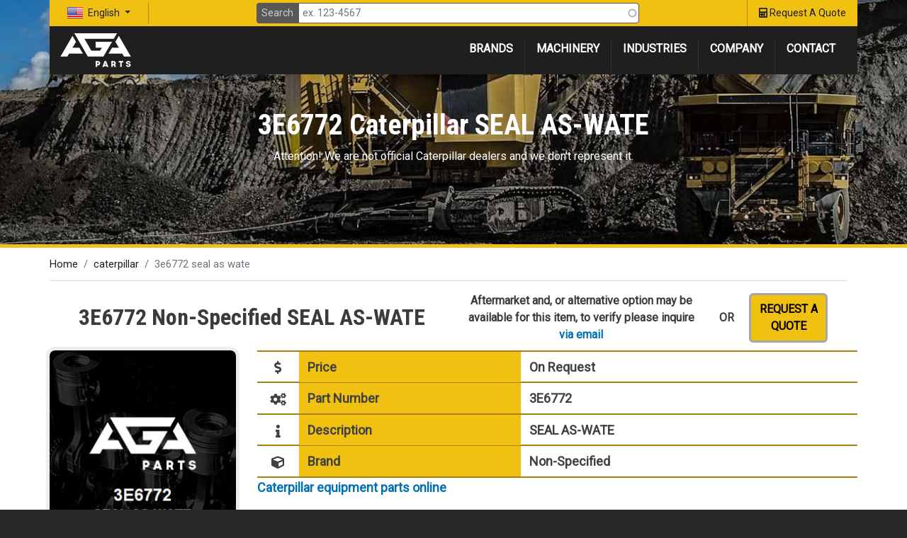

--- FILE ---
content_type: text/html; charset=UTF-8
request_url: https://www.aga-parts.com/caterpillar/part/3e6772_seal-as-wate/
body_size: 5737
content:
<!DOCTYPE html><html lang="en" dir="ltr" prefix="content: http://purl.org/rss/1.0/modules/content/ dc: http://purl.org/dc/terms/ foaf: http://xmlns.com/foaf/0.1/ og: http://ogp.me/ns# rdfs: http://www.w3.org/2000/01/rdf-schema# schema: http://schema.org/ sioc: http://rdfs.org/sioc/ns# sioct: http://rdfs.org/sioc/types# skos: http://www.w3.org/2004/02/skos/core# xsd: http://www.w3.org/2001/XMLSchema# "><head><meta charset="utf-8" /><meta http-equiv="content-language" content="en" /><meta property="og:site_name" content="AGA Parts" /><meta property="og:street_address" content="210 41st Street, #202" /><meta property="og:locality" content="Brooklyn" /><meta property="og:region" content="NY" /><meta property="og:postal_code" content="11232" /><meta property="og:country_name" content="United States" /><meta property="og:email" content="sales@aga-parts.com" /><meta property="og:phone_number" content="+17187054897" /><meta property="og:fax_number" content="+17189658577" /><meta name="Generator" content="Drupal 8 (https://www.drupal.org)" /><meta name="MobileOptimized" content="width" /><meta name="HandheldFriendly" content="true" /><meta name="viewport" content="width=device-width, initial-scale=1, shrink-to-fit=no" /><meta http-equiv="x-ua-compatible" content="ie=edge" /><link rel="alternate" hreflang="en" href="https://www.aga-parts.com/caterpillar/part/3e6772_seal-as-wate/" /><link rel="alternate" hreflang="ru" href="https://www.aga-parts.com/ru/caterpillar/part/3e6772_seal-as-wate/" /><link rel="alternate" hreflang="es" href="https://www.aga-parts.com/es/caterpillar/part/3e6772_seal-as-wate/" /><link rel="alternate" hreflang="de" href="https://www.aga-parts.com/de/caterpillar/part/3e6772_seal-as-wate/" /><link rel="alternate" hreflang="fr" href="https://www.aga-parts.com/fr/caterpillar/part/3e6772_seal-as-wate/" /><link rel="alternate" hreflang="tr" href="https://www.aga-parts.com/tr/caterpillar/part/3e6772_seal-as-wate/" /><link rel="alternate" hreflang="ar" href="https://www.aga-parts.com/ar/caterpillar/part/3e6772_seal-as-wate/" /><link rel="alternate" hreflang="zh-hans" href="https://www.aga-parts.com/zh-hans/caterpillar/part/3e6772_seal-as-wate/" /><link rel="alternate" hreflang="vi" href="https://www.aga-parts.com/vi/caterpillar/part/3e6772_seal-as-wate/" /><link rel="alternate" hreflang="pt-br" href="https://www.aga-parts.com/pt-br/node/413695/" /><link rel="alternate" hreflang="pl" href="https://www.aga-parts.com/pl/node/413695/" /><link rel="shortcut icon" href="/wp-content/favicon.ico" type="image/vnd.microsoft.icon" /><link rel="canonical" href="https://www.aga-parts.com/caterpillar/part/3e6772_seal-as-wate/" /><title>3E6772 Caterpillar SEAL AS-WATE | AGA Parts</title><link rel="stylesheet" media="all" href="//stackpath.bootstrapcdn.com/bootstrap/4.5.0/css/bootstrap.min.css" /><link rel="stylesheet" media="all" href="//fonts.googleapis.com/css?family=Roboto|Roboto+Condensed:700" /><link rel="stylesheet" media="all" href="//use.fontawesome.com/releases/v5.13.0/css/all.css" /><link rel="stylesheet" media="all" href="/wp-content/css/css_66m5yDxiCgPBL5D7bA7scweZeuZAezFvfsPFuLSW4Kk.css" /><link rel="stylesheet" media="all" href="/wp-content/css/css_eE-l9zzdpSGWixYzwGPOBHiZ-Qnt8js0E29mpQFA5Xg.css" /><link rel="stylesheet" media="print" href="/wp-content/css/css_kGdid2AhF_KdvBJ6HR8ggI9ib9rspYawgbPKgo6Jglo.css" /><script src="https://use.fontawesome.com/releases/v5.5.0/js/all.js" defer crossorigin="anonymous"></script><script src="https://use.fontawesome.com/releases/v5.5.0/js/v4-shims.js" defer crossorigin="anonymous"></script><!--[if lte IE 8]><script src="/wp-content/js/js_VtafjXmRvoUgAzqzYTA3Wrjkx9wcWhjP0G4ZnnqRamA.js"></script><![endif]--></head><body class="layout-no-sidebars page-node-413695 path-node node--type-part"> <a href="#main-content" class="visually-hidden focusable skip-link"> Skip to main content </a><div class="dialog-off-canvas-main-canvas" data-off-canvas-main-canvas><div id="page-wrapper"><div id="page"> <header id="header" class="header header-index" role="banner" aria-label="Site header"> <nav class="navbar navbar-dark" id="navbar-top" data-toggle="affix"><div class="container"><div class="language-switcher-language-url all-dropdown-style block block-bootstrap-languages block-bootstrap-languageslanguage-interface" id="block-bootstraplanguageswitcher"><div class="content"><div class="links btn-group"> <button class="btn btn-default btn-sm dropdown-toggle" type="button" data-toggle="dropdown" aria-expanded="false"> <span class="lang-sm lang-lbl" lang="en"></span> <span class="caret"></span> </button><ul class="dropdown-menu" role="menu"><li> <a href="/caterpillar/part/3e6772_seal-as-wate/"> <span class="lang-sm lang-lbl" lang="en"></span> </a></li><li> <a href="/ru/caterpillar/part/3e6772_seal-as-wate/"> <span class="lang-sm lang-lbl" lang="ru"></span> </a></li><li> <a href="/es/caterpillar/part/3e6772_seal-as-wate/"> <span class="lang-sm lang-lbl" lang="es"></span> </a></li><li> <a href="/de/caterpillar/part/3e6772_seal-as-wate/"> <span class="lang-sm lang-lbl" lang="de"></span> </a></li><li> <a href="/fr/caterpillar/part/3e6772_seal-as-wate/"> <span class="lang-sm lang-lbl" lang="fr"></span> </a></li><li> <a href="/tr/caterpillar/part/3e6772_seal-as-wate/"> <span class="lang-sm lang-lbl" lang="tr"></span> </a></li><li> <a href="/ar/caterpillar/part/3e6772_seal-as-wate/"> <span class="lang-sm lang-lbl" lang="ar"></span> </a></li><li> <a href="/zh-hans/caterpillar/part/3e6772_seal-as-wate/"> <span class="lang-sm lang-lbl" lang="zh-hans"></span> </a></li><li> <a href="/vi/caterpillar/part/3e6772_seal-as-wate/"> <span class="lang-sm lang-lbl" lang="vi"></span> </a></li><li> <a href="/pt-br/node/413695/"> <span class="lang-sm lang-lbl" lang="pt-br"></span> </a></li><li> <a href="/pl/node/413695/"> <span class="lang-sm lang-lbl" lang="pl"></span> </a></li></ul></div></div></div><div class="views-element-container col-5 col-xs-4 col-sm-4 col-md-5 col-lg-6 block block-views block-views-blocksearch-block-1" id="block-views-block-search-block-1"><div class="content"><div><div class="view view-search view-id-search view-display-id-block_1 js-view-dom-id-390d8a76608fd157128b5c508038c12b15256b8550016ed710fafd4ecf418417"><div class="view-filters"><form class="views-exposed-form" data-drupal-selector="views-exposed-form-search-block-1" action="/caterpillar/part/3e6772_seal-as-wate/" method="get" id="views-exposed-form-search-block-1" accept-charset="UTF-8"><div class="form-row"><fieldset class="js-form-item js-form-type-search-api-autocomplete form-type-search-api-autocomplete js-form-item-param form-item-param form-no-label form-group"> <input placeholder="ex. 123-4567" data-drupal-selector="edit-param" data-search-api-autocomplete-search="search" class="form-autocomplete form-text form-control" data-autocomplete-path="/search_api_autocomplete/search?display=block_1&amp;arguments%5B0%5D&amp;filter=param" type="text" id="edit-param" name="param" value="" size="30" maxlength="128" /></fieldset><div data-drupal-selector="edit-actions" class="form-actions js-form-wrapper form-group" id="edit-actions"><button data-drupal-selector="edit-submit-search" type="submit" id="edit-submit-search" value="Search" class="button js-form-submit form-submit btn btn-primary">Search</button></div></div></form></div></div></div></div></div> <nav role="navigation" aria-labelledby="block-headtopmenu-menu" id="block-headtopmenu" class="block block-menu navigation menu--head-top-menu"><h2 class="sr-only" id="block-headtopmenu-menu">Head Top Menu</h2><ul block="block-headtopmenu" class="clearfix nav"><li class="nav-item"> <a href="/request-free-quote" class="aga-bg-orange nav-link nav-link--request-free-quote" title="Request A Quote | AGA Parts"><i class="fas fa-calculator" aria-hidden="true"></i> <span class="link-text">Request A Quote</span></a></li></ul> </nav></div> </nav> <nav class="navbar navbar-dark navbar-expand-md" id="navbar-main"><div class="container"> <a href="/" title="Home" rel="home" class="navbar-brand"> <img src="/wp-content/logo_big.png" alt="Home" class="img-fluid d-inline-block align-top" /> </a> <button class="navbar-toggler navbar-toggler-right" type="button" data-toggle="collapse" data-target="#CollapsingNavbar" aria-controls="CollapsingNavbar" aria-expanded="false" aria-label="Toggle navigation"><span class="navbar-toggler-icon"></span></button><div class="collapse navbar-collapse justify-content-end" id="CollapsingNavbar"> <nav role="navigation" aria-labelledby="block-bootstrap-barrio-subtheme-main-menu-menu" id="block-bootstrap-barrio-subtheme-main-menu" class="block block-menu navigation menu--main"><h2 class="sr-only" id="block-bootstrap-barrio-subtheme-main-menu-menu">Main navigation</h2><ul block="block-bootstrap-barrio-subtheme-main-menu" class="clearfix nav navbar-nav"><li class="nav-item"> <a href="/brands/" title="Brands | AGA Parts" class="nav-link nav-link--brands-">Brands</a></li><li class="nav-item"> <a href="/machinery/" class="aga-border-left nav-link nav-link--machinery-" title="Machinery | AGA Parts">Machinery</a></li><li class="nav-item"> <a href="/industries/" class="aga-border-left nav-link nav-link--industries-" title="Industries | AGA Parts">Industries</a></li><li class="nav-item"> <a href="/company" class="aga-border-left nav-link nav-link--company" title="Company | AGA Parts">Company</a></li><li class="nav-item"> <a href="/contact/" class="aga-border-left nav-link nav-link--contact-" title="Contact | AGA Parts">Contact</a></li></ul> </nav></div></div> </nav><div class="highlighted"> <aside class="container-fluid section clearfix" role="complementary"> <section class="container region region-highlighted"><div id="block-bootstrap-barrio-subtheme-page-title" class="block block-core block-page-title-block"><div class="content"><h1 class="title"><span class="field field--name-title field--type-string field--label-hidden">3E6772 Caterpillar SEAL AS-WATE</span></h1></div></div><div data-drupal-messages-fallback class="hidden"></div> </section> </aside> <noindex><span class="text-white">Attention! We are not official Сaterpillar dealers and we don&#039;t represent it.</span></noindex></div> </header><div id="main-wrapper" class="layout-main-wrapper clearfix"><div id="main" class="container-fluid"> <section class="container region region-breadcrumb"><div id="block-bootstrap-barrio-subtheme-breadcrumbs" class="block block-system block-system-breadcrumb-block"><div class="content"> <nav role="navigation" aria-label="breadcrumb"><ol class="breadcrumb"><li class="breadcrumb-item"> <a href="/">Home</a></li><li class="breadcrumb-item"> <a href="/caterpillar/">caterpillar</a></li><li class="breadcrumb-item active"> 3e6772 seal as wate</li></ol> </nav></div></div> </section><div class="row row-offcanvas row-offcanvas-left clearfix"> <main class="main-content col" id="content" role="main"> <section class="section"> <a id="main-content" tabindex="-1"></a><div class="container"><div class="content"><div class="row text-center font-weight-bold"><div class="col-12 col-lg-6"><h2>3E6772 Non-Specified SEAL AS-WATE</h2></div><div class="col-12 col-lg-6 row"><div class="col-12 col-sm-8"> Aftermarket and, or alternative option may be available for this item, to verify please inquire <a href="mailto:sales@aga-parts.com" rel="nofollow">via email</a></div><div class="col-12 col-sm-1 align-self-center"> OR</div><div class="col-12 col-sm-3 align-self-center"> <a href="/request-free-quote?brand=Non-Specified&list_of_spare_parts=3E6772%201" class="aga-yellow-btn" rel="nofollow">Request a quote</a></div></div></div></div></div> <section class="container region region-content"><div id="block-bootstrap-barrio-subtheme-content" class="block block-system block-system-main-block"><div class="content"> <article role="article" about="/caterpillar/part/3e6772_seal-as-wate/" class="node node--type-part node--view-mode-full clearfix"> <header> </header><div class="node__content clearfix"><div class="row"><div class="region--top"></div><div class="col-sm-3"><div class="w-100 text-center field field--name-field-part-image field--type-image field--label-hidden field__item"> <img src="/wp-content/themes/agawebsite/images/parts/caterpillar/3e/caterpillar_3e6772.jpg" width="260" height="260" alt="3E6772 Caterpillar SEAL AS-WATE | AGA Parts" title="3E6772 Caterpillar SEAL AS-WATE | AGA Parts" typeof="foaf:Image" /></div></div><div class="col-sm-9"><div class="w-100 field field--name-field-price field--type-string field--label-inline"><div class="field__label">Price</div><div class="field__item">On Request</div></div><div class="w-100 field field--name-field-part-number field--type-string field--label-inline"><div class="field__label">Part Number</div><div class="field__item">3E6772</div></div><div class="w-100 field field--name-field-description field--type-string field--label-inline"><div class="field__label">Description</div><div class="field__item">SEAL AS-WATE</div></div><div class="w-100 field field--name-field-brand-name field--type-string field--label-inline"><div class="field__label">Brand</div><div class="field__item">Non-Specified</div></div><div class="w-100 field field--name-field-brand field--type-entity-reference field--label-hidden field__items"><div class="field__item"><a href="/caterpillar/" hreflang="en">Caterpillar equipment parts online</a></div></div></div><div class="region--bottom"></div></div></div></article></div></div><div id="block-deliveryblock" class="block block-block-content block-block-content0d5e81de-356d-4c14-bfdf-1f6e967cc33b"><div class="content"><div class="layout layout--onecol"><div class="layout__region layout__region--content"><div class="clearfix text-formatted field field--name-body field--type-text-with-summary field--label-hidden field__item"><div class="container py-3"><div class="row"><div class="col-12 w-100 field field--name-field-availability field--type-string field--label-inline"><div class="field__label">Availability</div><div class="field__item">Usually Available Within 7-10 Business Days</div></div><div class="col-12 w-100 field field--name-field-shipping field--type-string field--label-inline"><div class="field__label">Shipping</div><div class="field__item">Worldwide</div></div></div></div></div></div></div></div></div><div id="block-moreinfocaterpillar" class="aga-more-info block block-block-content block-block-content914f5c3c-9a04-4298-b211-76de6ff25452"><h2>More Info</h2><div class="content"><div class="layout layout--onecol"><div class="layout__region layout__region--content"><div class="clearfix text-formatted field field--name-body field--type-text-with-summary field--label-hidden field__item"><p>Other products of the Caterpillar brand:</p><ul><li><a href="/caterpillar/caterpillar-forklift-parts/" title="Caterpillar Forklift | AGA Parts">Caterpillar Forklift</a></li><li><a href="/caterpillar/caterpillar-dozer-parts/" title="Caterpillar Dozer | AGA Parts">Caterpillar Dozer</a></li><li><a href="/caterpillar/caterpillar-drill-parts/" title="Caterpillar Drill | AGA Parts">Caterpillar Drill</a></li></ul><p>Other components and series of the Caterpillar brand:</p><ul><li><a href="/caterpillar/caterpillar-engine-parts/" title="Caterpillar Engine | AGA Parts">Caterpillar Engine</a></li><li><a href="/caterpillar/caterpillar-hydraulic-pump-motor-parts/" title="Caterpillar Hydraulic Pump-Motor | AGA Parts">Caterpillar Hydraulic Pump-Motor</a></li><li><a href="/caterpillar/caterpillar-batteries-parts/" title="Caterpillar Batteries | AGA Parts">Caterpillar Batteries</a></li></ul><p>You can see several Caterpillar brand models below:</p><ul><li>Caterpillar 10</li><li>Caterpillar 10B</li><li>Caterpillar 10-20</li></ul></div></div></div></div></div> </section> </section> </main></div></div></div> <footer class="site-footer"><div class="container"><div class="content row"> <section class="col-12 col-sm-6 col-md-4 region region-footer-first"><div id="block-contact" class="block block-block-content block-block-content7e1b70cb-803f-4925-bf92-e4dede772cfa"><h2>Company</h2><div class="content"><div class="layout layout--onecol"><div class="layout__region layout__region--content"><div class="clearfix text-formatted field field--name-body field--type-text-with-summary field--label-hidden field__item"><div class="row"><div class="col-5"><img alt="AGA Parts" class="w-100 p-2" src="/wp-content/logo_big.png" /></div><div class="col-7">AGA Parts<br />210 41st Street, #202<br />Brooklyn, New York, 11232</div></div><div class="aga-footer-mail"><a href="mailto:sales@aga-parts.com" rel="nofollow">sales@aga-parts.com</a></div><div class="aga-footer-phone"><a href="tel:+13477753427" rel="nofollow">+1 (347) 775-3427</a></div></div></div></div></div></div> </section> <section class="col-12 col-sm-6 col-md-4 region region-footer-second"> <nav role="navigation" aria-labelledby="block-bootstrap-barrio-subtheme-footer-menu" id="block-bootstrap-barrio-subtheme-footer" class="block block-menu navigation menu--footer"><h2 id="block-bootstrap-barrio-subtheme-footer-menu">Information</h2><ul block="block-bootstrap-barrio-subtheme-footer" class="clearfix nav navbar-nav"><li class="nav-item"> <a href="/about-us/" rel="nofollow" title="About Us | AGA Parts" class="nav-link nav-link--about-us-">About Us</a></li><li class="nav-item"> <a href="/contact/" rel="nofollow" title="Contact Us | AGA Parts" class="nav-link nav-link--contact-">Contact Us</a></li><li class="nav-item"> <a href="/company/how-to-order/" rel="nofollow" title="How To Order | AGA Parts" class="nav-link nav-link--company-how-to-order-">How To Order</a></li><li class="nav-item"> <a href="/shipping/" rel="nofollow" title="Shipping | AGA Parts" class="nav-link nav-link--shipping-">Shipping</a></li><li class="nav-item"> <a href="/terms-conditions/" rel="nofollow" title="Terms &amp; Conditions | AGA Parts" class="nav-link nav-link--terms-conditions-">Terms &amp; Conditions</a></li><li class="nav-item"> <a href="/legal/" rel="nofollow" title="Privacy Policy | AGA Parts" class="nav-link nav-link--legal-">Privacy Policy</a></li></ul> </nav> </section> <section class="col-12 col-sm-6 col-md-4 region region-footer-third"><div id="block-followus" class="block block-block-content block-block-content94dc2a0a-2da2-4f52-8e68-561220078c50"><h2>Follow Us</h2><div class="content"><div class="layout layout--onecol"><div class="layout__region layout__region--content"><div class="clearfix text-formatted field field--name-body field--type-text-with-summary field--label-hidden field__item"><div class="row"><div class="col-2"><a href="https://www.instagram.com/agaparts/" rel="nofollow" target="_blank"><img class="img-fluid p-1" src="/wp-content/soc/insta.png" /></a></div><div class="col-2"><a href="https://www.facebook.com/agapartsusa/" rel="nofollow" target="_blank"><img class="img-fluid p-1" src="/wp-content/soc/facebook.png" /></a></div><div class="col-2"><a href="https://www.linkedin.com/in/agatruckparts/" rel="nofollow" target="_blank"><img class="img-fluid p-1" src="/wp-content/soc/linked.png" /></a></div><div class="col-2"><a href="https://vk.com/aga_parts_public" rel="nofollow" target="_blank"><img class="img-fluid p-1" src="/wp-content/soc/vk.png" /></a></div><div class="col-2"><a href="https://twitter.com/AGA_Parts" rel="nofollow" target="_blank"><img class="img-fluid p-1" src="/wp-content/soc/twitter.png" /></a></div><div class="col-2"><a href="https://www.pinterest.com/agaparts/" rel="nofollow" target="_blank"><img class="img-fluid p-1" src="/wp-content/soc/pinterest.png" /></a></div></div></div></div></div></div></div><div id="block-trademarks" class="pt-2 fs-small block block-block-content block-block-contentdb31483a-1245-497c-99f3-0bb360d28f21"><div class="content"><div class="layout layout--onecol"><div class="layout__region layout__region--content"><div class="clearfix text-formatted field field--name-body field--type-text-with-summary field--label-hidden field__item"><p>Trademarks are the property of their respective owners. See <a href="/terms-conditions/">Terms &amp; Conditions</a> for details.</p></div></div></div></div></div> </section></div></div><div class="site-footer__bottom"> <section class="col-12 col-sm-6 col-md-4 region region-footer-fifth"><div id="block-metrika" class="block block-block-content block-block-content49f24660-54d4-406b-9c0d-f73143b53f2c"><div class="content"><div class="layout layout--onecol"><div class="layout__region layout__region--content"><div class="clearfix text-formatted field field--name-body field--type-text-with-summary field--label-hidden field__item"><script async="" src="https://www.googletagmanager.com/gtag/js?id=UA-50218809-2"></script><script>
<!--//--><![CDATA[// ><!--
window.dataLayer = window.dataLayer || [];
function gtag(){dataLayer.push(arguments);}
gtag('js', new Date());
gtag('config', 'UA-50218809-2');
//--><!]]>
</script><script>
<!--//--><![CDATA[// ><!--
window.onload = function() {
let element = document.getElementById('edit-actions-submit');
if (typeof(element) != 'undefined' && element != null) {
element.addEventListener("click", function(e) {
gtag('event','Quote',{'event_category':'quote','event_action':'request'});
}, false);
}
let search_lang = document.documentElement.lang;
document.getElementById('views-exposed-form-search-block-1').setAttribute('action', (search_lang === 'en' ? '' : '/' + search_lang) + '/search');
};
//--><!]]>
</script></div></div></div></div></div> </section></div></div> </footer></div></div></div><script type="application/json" data-drupal-selector="drupal-settings-json">{"path":{"baseUrl":"\/","scriptPath":null,"pathPrefix":"","currentPath":"node\/413695","currentPathIsAdmin":false,"isFront":false,"currentLanguage":"en"},"pluralDelimiter":"\u0003","suppressDeprecationErrors":true,"ajaxPageState":{"libraries":"back_to_top\/back_to_top_icon,back_to_top\/back_to_top_js,bootstrap_barrio\/affix,bootstrap_barrio\/breadcrumb,bootstrap_barrio\/fontawesome,bootstrap_barrio\/form,bootstrap_barrio\/global-styling,bootstrap_barrio\/node,bootstrap_barrio\/roboto,bootstrap_barrio_subtheme\/bootstrap_cdn,bootstrap_barrio_subtheme\/global-styling,bootstrap_languages\/default,core\/html5shiv,fontawesome\/fontawesome.svg,fontawesome\/fontawesome.svg.shim,layout_discovery\/onecol,search_api_autocomplete\/search_api_autocomplete,system\/base,views\/views.module","theme":"bootstrap_barrio_subtheme","theme_token":null},"ajaxTrustedUrl":{"\/search":true},"back_to_top":{"back_to_top_button_trigger":100,"back_to_top_prevent_on_mobile":true,"back_to_top_prevent_in_admin":false,"back_to_top_button_type":"image","back_to_top_button_text":"Back to top"},"search_api_autocomplete":{"search":{"auto_submit":true}},"user":{"uid":0,"permissionsHash":"47257538f22da6657a52b45dcd46a486258ef66466a1a22596b6a7ccd3d3055e"}}</script><script src="//cdnjs.cloudflare.com/ajax/libs/popper.js/1.14.3/umd/popper.min.js"></script><script src="/wp-content/js/js_L9gvOUxX3WTJdjfF9gPKRvBx-pZpIkbXR5_A9cyJhMI.js"></script><script src="/wp-content/js/js_I5GSJC75aXUUMKv5cyWNm555Z4auYUd73SErOi1zoXw.js"></script><script src="/wp-content/js/js_MUvhw8l2jsI0Q3Fa46UK2nMAELeTBg_DfepL0f1EPv4.js"></script><script src="//stackpath.bootstrapcdn.com/bootstrap/4.5.0/js/bootstrap.min.js"></script><script src="/wp-content/js/js_Z7u1jP2cpYhEq9axbkKwB1LZozIyt5pzppZ72TeAkAQ.js"></script></body></html>